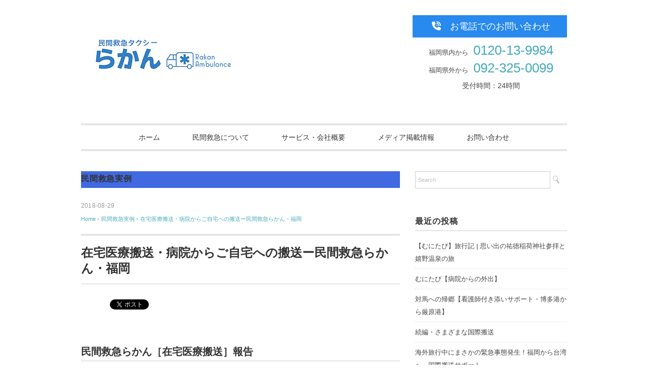

--- FILE ---
content_type: text/html; charset=UTF-8
request_url: https://rakan-itoshima.com/minkankyuukyuu_jiturei/minkan_kyukyu20180829
body_size: 78460
content:
<!DOCTYPE html>
<html lang="ja" prefix="og: http://ogp.me/ns#">
<head>
<meta charset="UTF-8" />


<!-- SEO by Squirrly SEO 12.4.14 - https://plugin.squirrly.co/ -->

<meta name="robots" content="index,follow">
<meta name="googlebot" content="index,follow,max-snippet:-1,max-image-preview:large,max-video-preview:-1">
<meta name="bingbot" content="index,follow,max-snippet:-1,max-image-preview:large,max-video-preview:-1">

<meta name="description" content="民間救急らかん［在宅医療搬送］報告 佐賀県唐津市・七山診療所の阿部先生よりお電話にてご依頼を頂きました。 依頼内容は自宅で看取りを希望されている患者様がいます、とのことでした。" />
<link rel="canonical" href="https://rakan-itoshima.com/minkankyuukyuu_jiturei/minkan_kyukyu20180829" />
<link rel="alternate" type="application/rss+xml" href="https://rakan-itoshima.com/sitemap.xml" />

<meta property="og:url" content="https://rakan-itoshima.com/minkankyuukyuu_jiturei/minkan_kyukyu20180829" />
<meta property="og:title" content="" />
<meta property="og:description" content="民間救急らかん［在宅医療搬送］報告 佐賀県唐津市・七山診療所の阿部先生よりお電話にてご依頼を頂きました。 依頼内容は自宅で看取りを希望されている患者様がいます、とのことでした。" />
<meta property="og:type" content="article" />
<meta property="og:image" content="https://rakan-itoshima.com/wp-content/uploads/2018/08/rakan01_R.jpg" />
<meta property="og:image:width" content="600" />
<meta property="og:image:height" content="450" />
<meta property="og:image:type" content="image/jpeg" />
<meta property="og:site_name" content="民間救急らかん - 転院搬送案内サイト" />
<meta property="og:locale" content="ja_JP" />
<meta property="og:publish_date" content="2018-08-29T20:24:21+00:00" />
<meta property="article:published_time" content="2018-08-29T20:24:21+00:00" />
<meta property="article:modified_time" content="2018-10-03T14:29:20+00:00" />
<meta property="article:section" content="民間救急実例" />
<meta property="article:author" content="tokuhisa" />

<meta property="twitter:url" content="https://rakan-itoshima.com/minkankyuukyuu_jiturei/minkan_kyukyu20180829" />
<meta property="twitter:title" content="" />
<meta property="twitter:description" content="民間救急らかん［在宅医療搬送］報告 佐賀県唐津市・七山診療所の阿部先生よりお電話にてご依頼を頂きました。 依頼内容は自宅で看取りを希望されている患者様がいます、とのことでした。" />
<meta property="twitter:image" content="https://rakan-itoshima.com/wp-content/uploads/2018/08/rakan01_R.jpg" />
<meta property="twitter:domain" content="民間救急らかん - 転院搬送案内サイト" />
<meta property="twitter:card" content="summary_large_image" />
<meta property="twitter:creator" content="@twitter" />
<meta property="twitter:site" content="@twitter" />
<script async src='https://www.googletagmanager.com/gtag/js?id=G-EEBWSMQ8TQ'></script><script>window.dataLayer = window.dataLayer || [];function gtag(){dataLayer.push(arguments);}gtag('js', new Date());gtag('config', 'G-EEBWSMQ8TQ');</script>
<script type="application/ld+json">{"@context":"https://schema.org","@graph":[{"@type":"NewsArticle","@id":"https://rakan-itoshima.com/minkankyuukyuu_jiturei/minkan_kyukyu20180829#newsarticle","url":"https://rakan-itoshima.com/minkankyuukyuu_jiturei/minkan_kyukyu20180829","headline":"\u5728\u5b85\u533b? ","mainEntityOfPage":{"@type":"WebPage","url":"https://rakan-itoshima.com/minkankyuukyuu_jiturei/minkan_kyukyu20180829"},"datePublished":"2018-08-29T20:24:21+00:00","dateModified":"2018-10-03T14:29:20+00:00","image":{"@type":"ImageObject","url":"https://rakan-itoshima.com/wp-content/uploads/2018/08/rakan01_R.jpg","height":450,"width":600},"author":{"@type":"Person","@id":"https://rakan-itoshima.com/author/tokuhisa#person","url":"https://rakan-itoshima.com/author/tokuhisa","name":"tokuhisa"},"publisher":{"@type":"Organization","@id":"https://rakan-itoshima.com/minkankyuukyuu_jiturei/minkan_kyukyu20180829#Organization","url":"https://rakan-itoshima.com/minkankyuukyuu_jiturei/minkan_kyukyu20180829","name":"\u6c11\u9593\u6551\u6025\u3089\u304b\u3093 - \u8ee2\u9662\u642c\u9001\u6848\u5185\u30b5\u30a4\u30c8","sameAs":["https://twitter.com/twitter"]}},{"@type":"BreadcrumbList","@id":"https://rakan-itoshima.com/minkankyuukyuu_jiturei/minkan_kyukyu20180829#breadcrumblist","itemListElement":[[{"@type":"ListItem","position":1,"item":{"@id":"https://rakan-itoshima.com","name":"\u6c11\u9593\u6551\u6025\u3089\u304b\u3093 - \u8ee2\u9662\u642c\u9001\u6848\u5185\u30b5\u30a4\u30c8  | \u798f\u5ca1\uff5e\u9577\u8ddd\u96e2\u8ee2\u9662\u642c\u9001\u307e\u3067\u3002\u4ecb\u8b77\u30fb\u4ecb\u52a9\u30b5\u30fc\u30d3\u30b9\u5bfe\u5fdc"}},{"@type":"ListItem","position":2,"item":{"@id":"https://rakan-itoshima.com/category/minkankyuukyuu_jiturei","name":"\u6c11\u9593\u6551\u6025\u5b9f\u4f8b"}},{"@type":"ListItem","position":3,"item":{"@id":"https://rakan-itoshima.com/minkankyuukyuu_jiturei/minkan_kyukyu20180829","name":"\u5728\u5b85\u533b? "}}]]}]}</script>
<!-- /SEO by Squirrly SEO - WordPress SEO Plugin -->




<meta name="viewport" content="width=device-width, initial-scale=1.0">
<link rel="stylesheet" href="https://rakan-itoshima.com/wp-content/themes/slauson/responsive.css" type="text/css" media="screen, print" />
<link rel="stylesheet" href="https://rakan-itoshima.com/wp-content/themes/slauson/style.css" type="text/css" media="screen, print" />
<link rel="alternate" type="application/atom+xml" title="民間救急らかん &#8211; 転院搬送案内サイト Atom Feed" href="https://rakan-itoshima.com/feed/atom" />
<link rel="alternate" type="application/rss+xml" title="民間救急らかん &#8211; 転院搬送案内サイト RSS Feed" href="https://rakan-itoshima.com/feed" />
<!--[if lt IE 9]>
<script src="https://rakan-itoshima.com/wp-content/themes/slauson/jquery/html5.js" type="text/javascript"></script>
<![endif]-->
<title>在宅医療搬送・病院からご自宅への搬送ー民間救急らかん・福岡 &#8211; 民間救急らかん &#8211; 転院搬送案内サイト</title>
<link rel='dns-prefetch' href='//ajax.googleapis.com' />
<link rel='dns-prefetch' href='//use.fontawesome.com' />
<link rel='dns-prefetch' href='//s.w.org' />
<link rel="alternate" type="application/rss+xml" title="民間救急らかん - 転院搬送案内サイト &raquo; フィード" href="https://rakan-itoshima.com/feed" />
<link rel="alternate" type="application/rss+xml" title="民間救急らかん - 転院搬送案内サイト &raquo; コメントフィード" href="https://rakan-itoshima.com/comments/feed" />
		<!-- This site uses the Google Analytics by MonsterInsights plugin v9.3.0 - Using Analytics tracking - https://www.monsterinsights.com/ -->
							<script src="//www.googletagmanager.com/gtag/js?id=G-S2J7FHS17G"  data-cfasync="false" data-wpfc-render="false" type="text/javascript" async></script>
			<script data-cfasync="false" data-wpfc-render="false" type="text/javascript">
				var mi_version = '9.3.0';
				var mi_track_user = true;
				var mi_no_track_reason = '';
								var MonsterInsightsDefaultLocations = {"page_location":"https:\/\/rakan-itoshima.com\/minkankyuukyuu_jiturei\/minkan_kyukyu20180829\/"};
				if ( typeof MonsterInsightsPrivacyGuardFilter === 'function' ) {
					var MonsterInsightsLocations = (typeof MonsterInsightsExcludeQuery === 'object') ? MonsterInsightsPrivacyGuardFilter( MonsterInsightsExcludeQuery ) : MonsterInsightsPrivacyGuardFilter( MonsterInsightsDefaultLocations );
				} else {
					var MonsterInsightsLocations = (typeof MonsterInsightsExcludeQuery === 'object') ? MonsterInsightsExcludeQuery : MonsterInsightsDefaultLocations;
				}

								var disableStrs = [
										'ga-disable-G-S2J7FHS17G',
									];

				/* Function to detect opted out users */
				function __gtagTrackerIsOptedOut() {
					for (var index = 0; index < disableStrs.length; index++) {
						if (document.cookie.indexOf(disableStrs[index] + '=true') > -1) {
							return true;
						}
					}

					return false;
				}

				/* Disable tracking if the opt-out cookie exists. */
				if (__gtagTrackerIsOptedOut()) {
					for (var index = 0; index < disableStrs.length; index++) {
						window[disableStrs[index]] = true;
					}
				}

				/* Opt-out function */
				function __gtagTrackerOptout() {
					for (var index = 0; index < disableStrs.length; index++) {
						document.cookie = disableStrs[index] + '=true; expires=Thu, 31 Dec 2099 23:59:59 UTC; path=/';
						window[disableStrs[index]] = true;
					}
				}

				if ('undefined' === typeof gaOptout) {
					function gaOptout() {
						__gtagTrackerOptout();
					}
				}
								window.dataLayer = window.dataLayer || [];

				window.MonsterInsightsDualTracker = {
					helpers: {},
					trackers: {},
				};
				if (mi_track_user) {
					function __gtagDataLayer() {
						dataLayer.push(arguments);
					}

					function __gtagTracker(type, name, parameters) {
						if (!parameters) {
							parameters = {};
						}

						if (parameters.send_to) {
							__gtagDataLayer.apply(null, arguments);
							return;
						}

						if (type === 'event') {
														parameters.send_to = monsterinsights_frontend.v4_id;
							var hookName = name;
							if (typeof parameters['event_category'] !== 'undefined') {
								hookName = parameters['event_category'] + ':' + name;
							}

							if (typeof MonsterInsightsDualTracker.trackers[hookName] !== 'undefined') {
								MonsterInsightsDualTracker.trackers[hookName](parameters);
							} else {
								__gtagDataLayer('event', name, parameters);
							}
							
						} else {
							__gtagDataLayer.apply(null, arguments);
						}
					}

					__gtagTracker('js', new Date());
					__gtagTracker('set', {
						'developer_id.dZGIzZG': true,
											});
					if ( MonsterInsightsLocations.page_location ) {
						__gtagTracker('set', MonsterInsightsLocations);
					}
										__gtagTracker('config', 'G-S2J7FHS17G', {"forceSSL":"true","link_attribution":"true"} );
															window.gtag = __gtagTracker;										(function () {
						/* https://developers.google.com/analytics/devguides/collection/analyticsjs/ */
						/* ga and __gaTracker compatibility shim. */
						var noopfn = function () {
							return null;
						};
						var newtracker = function () {
							return new Tracker();
						};
						var Tracker = function () {
							return null;
						};
						var p = Tracker.prototype;
						p.get = noopfn;
						p.set = noopfn;
						p.send = function () {
							var args = Array.prototype.slice.call(arguments);
							args.unshift('send');
							__gaTracker.apply(null, args);
						};
						var __gaTracker = function () {
							var len = arguments.length;
							if (len === 0) {
								return;
							}
							var f = arguments[len - 1];
							if (typeof f !== 'object' || f === null || typeof f.hitCallback !== 'function') {
								if ('send' === arguments[0]) {
									var hitConverted, hitObject = false, action;
									if ('event' === arguments[1]) {
										if ('undefined' !== typeof arguments[3]) {
											hitObject = {
												'eventAction': arguments[3],
												'eventCategory': arguments[2],
												'eventLabel': arguments[4],
												'value': arguments[5] ? arguments[5] : 1,
											}
										}
									}
									if ('pageview' === arguments[1]) {
										if ('undefined' !== typeof arguments[2]) {
											hitObject = {
												'eventAction': 'page_view',
												'page_path': arguments[2],
											}
										}
									}
									if (typeof arguments[2] === 'object') {
										hitObject = arguments[2];
									}
									if (typeof arguments[5] === 'object') {
										Object.assign(hitObject, arguments[5]);
									}
									if ('undefined' !== typeof arguments[1].hitType) {
										hitObject = arguments[1];
										if ('pageview' === hitObject.hitType) {
											hitObject.eventAction = 'page_view';
										}
									}
									if (hitObject) {
										action = 'timing' === arguments[1].hitType ? 'timing_complete' : hitObject.eventAction;
										hitConverted = mapArgs(hitObject);
										__gtagTracker('event', action, hitConverted);
									}
								}
								return;
							}

							function mapArgs(args) {
								var arg, hit = {};
								var gaMap = {
									'eventCategory': 'event_category',
									'eventAction': 'event_action',
									'eventLabel': 'event_label',
									'eventValue': 'event_value',
									'nonInteraction': 'non_interaction',
									'timingCategory': 'event_category',
									'timingVar': 'name',
									'timingValue': 'value',
									'timingLabel': 'event_label',
									'page': 'page_path',
									'location': 'page_location',
									'title': 'page_title',
									'referrer' : 'page_referrer',
								};
								for (arg in args) {
																		if (!(!args.hasOwnProperty(arg) || !gaMap.hasOwnProperty(arg))) {
										hit[gaMap[arg]] = args[arg];
									} else {
										hit[arg] = args[arg];
									}
								}
								return hit;
							}

							try {
								f.hitCallback();
							} catch (ex) {
							}
						};
						__gaTracker.create = newtracker;
						__gaTracker.getByName = newtracker;
						__gaTracker.getAll = function () {
							return [];
						};
						__gaTracker.remove = noopfn;
						__gaTracker.loaded = true;
						window['__gaTracker'] = __gaTracker;
					})();
									} else {
										console.log("");
					(function () {
						function __gtagTracker() {
							return null;
						}

						window['__gtagTracker'] = __gtagTracker;
						window['gtag'] = __gtagTracker;
					})();
									}
			</script>
				<!-- / Google Analytics by MonsterInsights -->
		<script type="text/javascript">
window._wpemojiSettings = {"baseUrl":"https:\/\/s.w.org\/images\/core\/emoji\/14.0.0\/72x72\/","ext":".png","svgUrl":"https:\/\/s.w.org\/images\/core\/emoji\/14.0.0\/svg\/","svgExt":".svg","source":{"concatemoji":"https:\/\/rakan-itoshima.com\/wp-includes\/js\/wp-emoji-release.min.js?ver=9252a4cda5ff21d836c43989e301d9f2"}};
/*! This file is auto-generated */
!function(e,a,t){var n,r,o,i=a.createElement("canvas"),p=i.getContext&&i.getContext("2d");function s(e,t){var a=String.fromCharCode,e=(p.clearRect(0,0,i.width,i.height),p.fillText(a.apply(this,e),0,0),i.toDataURL());return p.clearRect(0,0,i.width,i.height),p.fillText(a.apply(this,t),0,0),e===i.toDataURL()}function c(e){var t=a.createElement("script");t.src=e,t.defer=t.type="text/javascript",a.getElementsByTagName("head")[0].appendChild(t)}for(o=Array("flag","emoji"),t.supports={everything:!0,everythingExceptFlag:!0},r=0;r<o.length;r++)t.supports[o[r]]=function(e){if(!p||!p.fillText)return!1;switch(p.textBaseline="top",p.font="600 32px Arial",e){case"flag":return s([127987,65039,8205,9895,65039],[127987,65039,8203,9895,65039])?!1:!s([55356,56826,55356,56819],[55356,56826,8203,55356,56819])&&!s([55356,57332,56128,56423,56128,56418,56128,56421,56128,56430,56128,56423,56128,56447],[55356,57332,8203,56128,56423,8203,56128,56418,8203,56128,56421,8203,56128,56430,8203,56128,56423,8203,56128,56447]);case"emoji":return!s([129777,127995,8205,129778,127999],[129777,127995,8203,129778,127999])}return!1}(o[r]),t.supports.everything=t.supports.everything&&t.supports[o[r]],"flag"!==o[r]&&(t.supports.everythingExceptFlag=t.supports.everythingExceptFlag&&t.supports[o[r]]);t.supports.everythingExceptFlag=t.supports.everythingExceptFlag&&!t.supports.flag,t.DOMReady=!1,t.readyCallback=function(){t.DOMReady=!0},t.supports.everything||(n=function(){t.readyCallback()},a.addEventListener?(a.addEventListener("DOMContentLoaded",n,!1),e.addEventListener("load",n,!1)):(e.attachEvent("onload",n),a.attachEvent("onreadystatechange",function(){"complete"===a.readyState&&t.readyCallback()})),(e=t.source||{}).concatemoji?c(e.concatemoji):e.wpemoji&&e.twemoji&&(c(e.twemoji),c(e.wpemoji)))}(window,document,window._wpemojiSettings);
</script>
<style type="text/css">
img.wp-smiley,
img.emoji {
	display: inline !important;
	border: none !important;
	box-shadow: none !important;
	height: 1em !important;
	width: 1em !important;
	margin: 0 0.07em !important;
	vertical-align: -0.1em !important;
	background: none !important;
	padding: 0 !important;
}
</style>
	<link rel='stylesheet' id='aca33b9c04-css'  href='https://rakan-itoshima.com/wp-content/plugins/squirrly-seo/view/assets/css/frontend.min.css?ver=12.4.14' type='text/css' media='all' />
<link rel='stylesheet' id='wp-block-library-css'  href='https://rakan-itoshima.com/wp-includes/css/dist/block-library/style.min.css?ver=9252a4cda5ff21d836c43989e301d9f2' type='text/css' media='all' />
<style id='font-awesome-svg-styles-default-inline-css' type='text/css'>
.svg-inline--fa {
  display: inline-block;
  height: 1em;
  overflow: visible;
  vertical-align: -.125em;
}
</style>
<link rel='stylesheet' id='font-awesome-svg-styles-css'  href='https://rakan-itoshima.com/wp-content/uploads/font-awesome/v6.4.2/css/svg-with-js.css' type='text/css' media='all' />
<style id='global-styles-inline-css' type='text/css'>
body{--wp--preset--color--black: #000000;--wp--preset--color--cyan-bluish-gray: #abb8c3;--wp--preset--color--white: #ffffff;--wp--preset--color--pale-pink: #f78da7;--wp--preset--color--vivid-red: #cf2e2e;--wp--preset--color--luminous-vivid-orange: #ff6900;--wp--preset--color--luminous-vivid-amber: #fcb900;--wp--preset--color--light-green-cyan: #7bdcb5;--wp--preset--color--vivid-green-cyan: #00d084;--wp--preset--color--pale-cyan-blue: #8ed1fc;--wp--preset--color--vivid-cyan-blue: #0693e3;--wp--preset--color--vivid-purple: #9b51e0;--wp--preset--gradient--vivid-cyan-blue-to-vivid-purple: linear-gradient(135deg,rgba(6,147,227,1) 0%,rgb(155,81,224) 100%);--wp--preset--gradient--light-green-cyan-to-vivid-green-cyan: linear-gradient(135deg,rgb(122,220,180) 0%,rgb(0,208,130) 100%);--wp--preset--gradient--luminous-vivid-amber-to-luminous-vivid-orange: linear-gradient(135deg,rgba(252,185,0,1) 0%,rgba(255,105,0,1) 100%);--wp--preset--gradient--luminous-vivid-orange-to-vivid-red: linear-gradient(135deg,rgba(255,105,0,1) 0%,rgb(207,46,46) 100%);--wp--preset--gradient--very-light-gray-to-cyan-bluish-gray: linear-gradient(135deg,rgb(238,238,238) 0%,rgb(169,184,195) 100%);--wp--preset--gradient--cool-to-warm-spectrum: linear-gradient(135deg,rgb(74,234,220) 0%,rgb(151,120,209) 20%,rgb(207,42,186) 40%,rgb(238,44,130) 60%,rgb(251,105,98) 80%,rgb(254,248,76) 100%);--wp--preset--gradient--blush-light-purple: linear-gradient(135deg,rgb(255,206,236) 0%,rgb(152,150,240) 100%);--wp--preset--gradient--blush-bordeaux: linear-gradient(135deg,rgb(254,205,165) 0%,rgb(254,45,45) 50%,rgb(107,0,62) 100%);--wp--preset--gradient--luminous-dusk: linear-gradient(135deg,rgb(255,203,112) 0%,rgb(199,81,192) 50%,rgb(65,88,208) 100%);--wp--preset--gradient--pale-ocean: linear-gradient(135deg,rgb(255,245,203) 0%,rgb(182,227,212) 50%,rgb(51,167,181) 100%);--wp--preset--gradient--electric-grass: linear-gradient(135deg,rgb(202,248,128) 0%,rgb(113,206,126) 100%);--wp--preset--gradient--midnight: linear-gradient(135deg,rgb(2,3,129) 0%,rgb(40,116,252) 100%);--wp--preset--duotone--dark-grayscale: url('#wp-duotone-dark-grayscale');--wp--preset--duotone--grayscale: url('#wp-duotone-grayscale');--wp--preset--duotone--purple-yellow: url('#wp-duotone-purple-yellow');--wp--preset--duotone--blue-red: url('#wp-duotone-blue-red');--wp--preset--duotone--midnight: url('#wp-duotone-midnight');--wp--preset--duotone--magenta-yellow: url('#wp-duotone-magenta-yellow');--wp--preset--duotone--purple-green: url('#wp-duotone-purple-green');--wp--preset--duotone--blue-orange: url('#wp-duotone-blue-orange');--wp--preset--font-size--small: 13px;--wp--preset--font-size--medium: 20px;--wp--preset--font-size--large: 36px;--wp--preset--font-size--x-large: 42px;}.has-black-color{color: var(--wp--preset--color--black) !important;}.has-cyan-bluish-gray-color{color: var(--wp--preset--color--cyan-bluish-gray) !important;}.has-white-color{color: var(--wp--preset--color--white) !important;}.has-pale-pink-color{color: var(--wp--preset--color--pale-pink) !important;}.has-vivid-red-color{color: var(--wp--preset--color--vivid-red) !important;}.has-luminous-vivid-orange-color{color: var(--wp--preset--color--luminous-vivid-orange) !important;}.has-luminous-vivid-amber-color{color: var(--wp--preset--color--luminous-vivid-amber) !important;}.has-light-green-cyan-color{color: var(--wp--preset--color--light-green-cyan) !important;}.has-vivid-green-cyan-color{color: var(--wp--preset--color--vivid-green-cyan) !important;}.has-pale-cyan-blue-color{color: var(--wp--preset--color--pale-cyan-blue) !important;}.has-vivid-cyan-blue-color{color: var(--wp--preset--color--vivid-cyan-blue) !important;}.has-vivid-purple-color{color: var(--wp--preset--color--vivid-purple) !important;}.has-black-background-color{background-color: var(--wp--preset--color--black) !important;}.has-cyan-bluish-gray-background-color{background-color: var(--wp--preset--color--cyan-bluish-gray) !important;}.has-white-background-color{background-color: var(--wp--preset--color--white) !important;}.has-pale-pink-background-color{background-color: var(--wp--preset--color--pale-pink) !important;}.has-vivid-red-background-color{background-color: var(--wp--preset--color--vivid-red) !important;}.has-luminous-vivid-orange-background-color{background-color: var(--wp--preset--color--luminous-vivid-orange) !important;}.has-luminous-vivid-amber-background-color{background-color: var(--wp--preset--color--luminous-vivid-amber) !important;}.has-light-green-cyan-background-color{background-color: var(--wp--preset--color--light-green-cyan) !important;}.has-vivid-green-cyan-background-color{background-color: var(--wp--preset--color--vivid-green-cyan) !important;}.has-pale-cyan-blue-background-color{background-color: var(--wp--preset--color--pale-cyan-blue) !important;}.has-vivid-cyan-blue-background-color{background-color: var(--wp--preset--color--vivid-cyan-blue) !important;}.has-vivid-purple-background-color{background-color: var(--wp--preset--color--vivid-purple) !important;}.has-black-border-color{border-color: var(--wp--preset--color--black) !important;}.has-cyan-bluish-gray-border-color{border-color: var(--wp--preset--color--cyan-bluish-gray) !important;}.has-white-border-color{border-color: var(--wp--preset--color--white) !important;}.has-pale-pink-border-color{border-color: var(--wp--preset--color--pale-pink) !important;}.has-vivid-red-border-color{border-color: var(--wp--preset--color--vivid-red) !important;}.has-luminous-vivid-orange-border-color{border-color: var(--wp--preset--color--luminous-vivid-orange) !important;}.has-luminous-vivid-amber-border-color{border-color: var(--wp--preset--color--luminous-vivid-amber) !important;}.has-light-green-cyan-border-color{border-color: var(--wp--preset--color--light-green-cyan) !important;}.has-vivid-green-cyan-border-color{border-color: var(--wp--preset--color--vivid-green-cyan) !important;}.has-pale-cyan-blue-border-color{border-color: var(--wp--preset--color--pale-cyan-blue) !important;}.has-vivid-cyan-blue-border-color{border-color: var(--wp--preset--color--vivid-cyan-blue) !important;}.has-vivid-purple-border-color{border-color: var(--wp--preset--color--vivid-purple) !important;}.has-vivid-cyan-blue-to-vivid-purple-gradient-background{background: var(--wp--preset--gradient--vivid-cyan-blue-to-vivid-purple) !important;}.has-light-green-cyan-to-vivid-green-cyan-gradient-background{background: var(--wp--preset--gradient--light-green-cyan-to-vivid-green-cyan) !important;}.has-luminous-vivid-amber-to-luminous-vivid-orange-gradient-background{background: var(--wp--preset--gradient--luminous-vivid-amber-to-luminous-vivid-orange) !important;}.has-luminous-vivid-orange-to-vivid-red-gradient-background{background: var(--wp--preset--gradient--luminous-vivid-orange-to-vivid-red) !important;}.has-very-light-gray-to-cyan-bluish-gray-gradient-background{background: var(--wp--preset--gradient--very-light-gray-to-cyan-bluish-gray) !important;}.has-cool-to-warm-spectrum-gradient-background{background: var(--wp--preset--gradient--cool-to-warm-spectrum) !important;}.has-blush-light-purple-gradient-background{background: var(--wp--preset--gradient--blush-light-purple) !important;}.has-blush-bordeaux-gradient-background{background: var(--wp--preset--gradient--blush-bordeaux) !important;}.has-luminous-dusk-gradient-background{background: var(--wp--preset--gradient--luminous-dusk) !important;}.has-pale-ocean-gradient-background{background: var(--wp--preset--gradient--pale-ocean) !important;}.has-electric-grass-gradient-background{background: var(--wp--preset--gradient--electric-grass) !important;}.has-midnight-gradient-background{background: var(--wp--preset--gradient--midnight) !important;}.has-small-font-size{font-size: var(--wp--preset--font-size--small) !important;}.has-medium-font-size{font-size: var(--wp--preset--font-size--medium) !important;}.has-large-font-size{font-size: var(--wp--preset--font-size--large) !important;}.has-x-large-font-size{font-size: var(--wp--preset--font-size--x-large) !important;}
</style>
<link rel='stylesheet' id='contact-form-7-css'  href='https://rakan-itoshima.com/wp-content/plugins/contact-form-7/includes/css/styles.css?ver=5.7.7' type='text/css' media='all' />
<link rel='stylesheet' id='toc-screen-css'  href='https://rakan-itoshima.com/wp-content/plugins/table-of-contents-plus/screen.min.css?ver=2411.1' type='text/css' media='all' />
<link rel='stylesheet' id='swiper-css'  href='https://rakan-itoshima.com/wp-content/themes/slauson/swiper/swiper-bundle.min.css?ver=9252a4cda5ff21d836c43989e301d9f2' type='text/css' media='all' />
<link rel='stylesheet' id='main-css-css'  href='https://rakan-itoshima.com/wp-content/themes/slauson/style.css?ver=1733206482' type='text/css' media='all' />
<link rel='stylesheet' id='font-awesome-official-css'  href='https://use.fontawesome.com/releases/v6.4.2/css/all.css' type='text/css' media='all' integrity="sha384-blOohCVdhjmtROpu8+CfTnUWham9nkX7P7OZQMst+RUnhtoY/9qemFAkIKOYxDI3" crossorigin="anonymous" />
<link rel='stylesheet' id='fancybox-css'  href='https://rakan-itoshima.com/wp-content/plugins/easy-fancybox/fancybox/1.3.28/jquery.fancybox.min.css?ver=9252a4cda5ff21d836c43989e301d9f2' type='text/css' media='screen' />
<style id='fancybox-inline-css' type='text/css'>
#fancybox-content{border-color:#ffffff;}#fancybox-title,#fancybox-title-float-main{color:#fff}.fancybox-hidden{display:none}#fancybox-content .fancybox-hidden,#fancybox-tmp .fancybox-hidden{display:revert}
</style>
<link rel='stylesheet' id='font-awesome-official-v4shim-css'  href='https://use.fontawesome.com/releases/v6.4.2/css/v4-shims.css' type='text/css' media='all' integrity="sha384-IqMDcR2qh8kGcGdRrxwop5R2GiUY5h8aDR/LhYxPYiXh3sAAGGDkFvFqWgFvTsTd" crossorigin="anonymous" />
<script type='text/javascript' src='https://ajax.googleapis.com/ajax/libs/jquery/1.7.1/jquery.min.js?ver=1.7.1' id='jquery-js'></script>
<script type='text/javascript' src='https://rakan-itoshima.com/wp-content/plugins/google-analytics-for-wordpress/assets/js/frontend-gtag.min.js?ver=9.3.0' id='monsterinsights-frontend-script-js'></script>
<script data-cfasync="false" data-wpfc-render="false" type="text/javascript" id='monsterinsights-frontend-script-js-extra'>/* <![CDATA[ */
var monsterinsights_frontend = {"js_events_tracking":"true","download_extensions":"doc,pdf,ppt,zip,xls,docx,pptx,xlsx","inbound_paths":"[{\"path\":\"\\\/go\\\/\",\"label\":\"affiliate\"},{\"path\":\"\\\/recommend\\\/\",\"label\":\"affiliate\"}]","home_url":"https:\/\/rakan-itoshima.com","hash_tracking":"false","v4_id":"G-S2J7FHS17G"};/* ]]> */
</script>
<link rel="https://api.w.org/" href="https://rakan-itoshima.com/wp-json/" /><link rel="alternate" type="application/json" href="https://rakan-itoshima.com/wp-json/wp/v2/posts/1493" /><link rel='shortlink' href='https://rakan-itoshima.com/?p=1493' />
<link rel="alternate" type="application/json+oembed" href="https://rakan-itoshima.com/wp-json/oembed/1.0/embed?url=https%3A%2F%2Frakan-itoshima.com%2Fminkankyuukyuu_jiturei%2Fminkan_kyukyu20180829" />
<link rel="alternate" type="text/xml+oembed" href="https://rakan-itoshima.com/wp-json/oembed/1.0/embed?url=https%3A%2F%2Frakan-itoshima.com%2Fminkankyuukyuu_jiturei%2Fminkan_kyukyu20180829&#038;format=xml" />
<script>(function(w,d,s,l,i){w[l]=w[l]||[];w[l].push({'gtm.start':
new Date().getTime(),event:'gtm.js'});var f=d.getElementsByTagName(s)[0],
j=d.createElement(s),dl=l!='dataLayer'?'&l='+l:'';j.async=true;j.src=
'https://www.googletagmanager.com/gtm.js?id='+i+dl;f.parentNode.insertBefore(j,f);
})(window,document,'script','dataLayer','GTM-MZR83HH');</script><style type="text/css">.recentcomments a{display:inline !important;padding:0 !important;margin:0 !important;}</style>
<!-- BEGIN: WP Social Bookmarking Light HEAD --><script>
    (function (d, s, id) {
        var js, fjs = d.getElementsByTagName(s)[0];
        if (d.getElementById(id)) return;
        js = d.createElement(s);
        js.id = id;
        js.src = "//connect.facebook.net/ja_JP/sdk.js#xfbml=1&version=v2.7";
        fjs.parentNode.insertBefore(js, fjs);
    }(document, 'script', 'facebook-jssdk'));
</script>
<style type="text/css">.wp_social_bookmarking_light{
    border: 0 !important;
    padding: 10px 0 20px 0 !important;
    margin: 0 !important;
}
.wp_social_bookmarking_light div{
    float: left !important;
    border: 0 !important;
    padding: 0 !important;
    margin: 0 5px 0px 0 !important;
    min-height: 30px !important;
    line-height: 18px !important;
    text-indent: 0 !important;
}
.wp_social_bookmarking_light img{
    border: 0 !important;
    padding: 0;
    margin: 0;
    vertical-align: top !important;
}
.wp_social_bookmarking_light_clear{
    clear: both !important;
}
#fb-root{
    display: none;
}
.wsbl_facebook_like iframe{
    max-width: none !important;
}
.wsbl_pinterest a{
    border: 0px !important;
}
</style>
<!-- END: WP Social Bookmarking Light HEAD -->
<link rel="icon" href="https://rakan-itoshima.com/wp-content/uploads/2017/11/cropped-rakan-newlogo.ai_-32x32.jpg" sizes="32x32" />
<link rel="icon" href="https://rakan-itoshima.com/wp-content/uploads/2017/11/cropped-rakan-newlogo.ai_-192x192.jpg" sizes="192x192" />
<link rel="apple-touch-icon" href="https://rakan-itoshima.com/wp-content/uploads/2017/11/cropped-rakan-newlogo.ai_-180x180.jpg" />
<meta name="msapplication-TileImage" content="https://rakan-itoshima.com/wp-content/uploads/2017/11/cropped-rakan-newlogo.ai_-270x270.jpg" />
		<style type="text/css" id="wp-custom-css">
			.topbox #block-2 figure {
  border: 1px solid cadetblue;
	max-width: 960px;
}
.topbox  #block-2 {
  padding: 50px 0 40px;
  border-image-source: linear-gradient(#dcdcdc,#dcdcdc);
  border-image-slice: 0 fill;
  border-image-outset: 0 100vw 0 100vw;
}
.voice-txt {
  color: #4d4d4d;
  font-weight: bold;
}
#text-2 {
  margin-bottom: 20px;
}
.notice-red {
  color: #ff7e4f;
  font-size: 1.2rem;
  margin-bottom: 0.5em;
}
.date .item.voice {
  display: none;
}
ul.company-info {
	padding: 1em 1em 1em 2.5em;
  border: solid 2px #e8e8e8;
  border-radius: 3px;
  margin: 0 0 1.5em;
	list-style-type: disc;
	overflow: hidden;
}
ul.company-info li {
	padding: 5px 0;
}
.none-listtype {
  list-style-type: none;
}
.none-listtype.align-right {
  text-align: right;
	padding-top: 15px;
}
.media-article {
  padding: 2em 1.5em 2.5em;
  position: relative;
}

.media-article::before {
  position: absolute;
  left: 0;
  content: '';
  width: 100%;
  height: 6px;
  box-sizing: border-box;
  bottom: 0;
  border-top: 1px dotted #4169e1;
  border-bottom: 2px solid #5D92BE;
}
.media-article p {
  padding: 0;
}
.media-article-title {
  font-size: 1.4rem;
  font-weight: bold;
}
.media-date {
  padding: 0;
}
		</style>
		<script type="text/javascript">
$(document).ready(function(){
   $(document).ready(
      function(){
      $(".single a img").hover(function(){
      $(this).fadeTo(200, 0.8);
      },function(){
      $(this).fadeTo(300, 1.0);
      });
   });
   $(".menu-toggle").toggle(
      function(){
      $(this).attr('src', 'https://rakan-itoshima.com/wp-content/themes/slauson/images/toggle-off.png');
      $("#nav").slideToggle();
      return false;
      },
      function(){
      $(this).attr('src', 'https://rakan-itoshima.com/wp-content/themes/slauson/images/toggle-on.gif');
      $("#nav").slideToggle();
      return false;
      }
   );
});
</script>
</head>

<body class="post-template-default single single-post postid-1493 single-format-standard">
<svg xmlns="http://www.w3.org/2000/svg" viewBox="0 0 0 0" width="0" height="0" focusable="false" role="none" style="visibility: hidden; position: absolute; left: -9999px; overflow: hidden;" ><defs><filter id="wp-duotone-dark-grayscale"><feColorMatrix color-interpolation-filters="sRGB" type="matrix" values=" .299 .587 .114 0 0 .299 .587 .114 0 0 .299 .587 .114 0 0 .299 .587 .114 0 0 " /><feComponentTransfer color-interpolation-filters="sRGB" ><feFuncR type="table" tableValues="0 0.49803921568627" /><feFuncG type="table" tableValues="0 0.49803921568627" /><feFuncB type="table" tableValues="0 0.49803921568627" /><feFuncA type="table" tableValues="1 1" /></feComponentTransfer><feComposite in2="SourceGraphic" operator="in" /></filter></defs></svg><svg xmlns="http://www.w3.org/2000/svg" viewBox="0 0 0 0" width="0" height="0" focusable="false" role="none" style="visibility: hidden; position: absolute; left: -9999px; overflow: hidden;" ><defs><filter id="wp-duotone-grayscale"><feColorMatrix color-interpolation-filters="sRGB" type="matrix" values=" .299 .587 .114 0 0 .299 .587 .114 0 0 .299 .587 .114 0 0 .299 .587 .114 0 0 " /><feComponentTransfer color-interpolation-filters="sRGB" ><feFuncR type="table" tableValues="0 1" /><feFuncG type="table" tableValues="0 1" /><feFuncB type="table" tableValues="0 1" /><feFuncA type="table" tableValues="1 1" /></feComponentTransfer><feComposite in2="SourceGraphic" operator="in" /></filter></defs></svg><svg xmlns="http://www.w3.org/2000/svg" viewBox="0 0 0 0" width="0" height="0" focusable="false" role="none" style="visibility: hidden; position: absolute; left: -9999px; overflow: hidden;" ><defs><filter id="wp-duotone-purple-yellow"><feColorMatrix color-interpolation-filters="sRGB" type="matrix" values=" .299 .587 .114 0 0 .299 .587 .114 0 0 .299 .587 .114 0 0 .299 .587 .114 0 0 " /><feComponentTransfer color-interpolation-filters="sRGB" ><feFuncR type="table" tableValues="0.54901960784314 0.98823529411765" /><feFuncG type="table" tableValues="0 1" /><feFuncB type="table" tableValues="0.71764705882353 0.25490196078431" /><feFuncA type="table" tableValues="1 1" /></feComponentTransfer><feComposite in2="SourceGraphic" operator="in" /></filter></defs></svg><svg xmlns="http://www.w3.org/2000/svg" viewBox="0 0 0 0" width="0" height="0" focusable="false" role="none" style="visibility: hidden; position: absolute; left: -9999px; overflow: hidden;" ><defs><filter id="wp-duotone-blue-red"><feColorMatrix color-interpolation-filters="sRGB" type="matrix" values=" .299 .587 .114 0 0 .299 .587 .114 0 0 .299 .587 .114 0 0 .299 .587 .114 0 0 " /><feComponentTransfer color-interpolation-filters="sRGB" ><feFuncR type="table" tableValues="0 1" /><feFuncG type="table" tableValues="0 0.27843137254902" /><feFuncB type="table" tableValues="0.5921568627451 0.27843137254902" /><feFuncA type="table" tableValues="1 1" /></feComponentTransfer><feComposite in2="SourceGraphic" operator="in" /></filter></defs></svg><svg xmlns="http://www.w3.org/2000/svg" viewBox="0 0 0 0" width="0" height="0" focusable="false" role="none" style="visibility: hidden; position: absolute; left: -9999px; overflow: hidden;" ><defs><filter id="wp-duotone-midnight"><feColorMatrix color-interpolation-filters="sRGB" type="matrix" values=" .299 .587 .114 0 0 .299 .587 .114 0 0 .299 .587 .114 0 0 .299 .587 .114 0 0 " /><feComponentTransfer color-interpolation-filters="sRGB" ><feFuncR type="table" tableValues="0 0" /><feFuncG type="table" tableValues="0 0.64705882352941" /><feFuncB type="table" tableValues="0 1" /><feFuncA type="table" tableValues="1 1" /></feComponentTransfer><feComposite in2="SourceGraphic" operator="in" /></filter></defs></svg><svg xmlns="http://www.w3.org/2000/svg" viewBox="0 0 0 0" width="0" height="0" focusable="false" role="none" style="visibility: hidden; position: absolute; left: -9999px; overflow: hidden;" ><defs><filter id="wp-duotone-magenta-yellow"><feColorMatrix color-interpolation-filters="sRGB" type="matrix" values=" .299 .587 .114 0 0 .299 .587 .114 0 0 .299 .587 .114 0 0 .299 .587 .114 0 0 " /><feComponentTransfer color-interpolation-filters="sRGB" ><feFuncR type="table" tableValues="0.78039215686275 1" /><feFuncG type="table" tableValues="0 0.94901960784314" /><feFuncB type="table" tableValues="0.35294117647059 0.47058823529412" /><feFuncA type="table" tableValues="1 1" /></feComponentTransfer><feComposite in2="SourceGraphic" operator="in" /></filter></defs></svg><svg xmlns="http://www.w3.org/2000/svg" viewBox="0 0 0 0" width="0" height="0" focusable="false" role="none" style="visibility: hidden; position: absolute; left: -9999px; overflow: hidden;" ><defs><filter id="wp-duotone-purple-green"><feColorMatrix color-interpolation-filters="sRGB" type="matrix" values=" .299 .587 .114 0 0 .299 .587 .114 0 0 .299 .587 .114 0 0 .299 .587 .114 0 0 " /><feComponentTransfer color-interpolation-filters="sRGB" ><feFuncR type="table" tableValues="0.65098039215686 0.40392156862745" /><feFuncG type="table" tableValues="0 1" /><feFuncB type="table" tableValues="0.44705882352941 0.4" /><feFuncA type="table" tableValues="1 1" /></feComponentTransfer><feComposite in2="SourceGraphic" operator="in" /></filter></defs></svg><svg xmlns="http://www.w3.org/2000/svg" viewBox="0 0 0 0" width="0" height="0" focusable="false" role="none" style="visibility: hidden; position: absolute; left: -9999px; overflow: hidden;" ><defs><filter id="wp-duotone-blue-orange"><feColorMatrix color-interpolation-filters="sRGB" type="matrix" values=" .299 .587 .114 0 0 .299 .587 .114 0 0 .299 .587 .114 0 0 .299 .587 .114 0 0 " /><feComponentTransfer color-interpolation-filters="sRGB" ><feFuncR type="table" tableValues="0.098039215686275 1" /><feFuncG type="table" tableValues="0 0.66274509803922" /><feFuncB type="table" tableValues="0.84705882352941 0.41960784313725" /><feFuncA type="table" tableValues="1 1" /></feComponentTransfer><feComposite in2="SourceGraphic" operator="in" /></filter></defs></svg><noscript><iframe src="https://www.googletagmanager.com/ns.html?id=GTM-MZR83HH" height="0" width="0" style="display:none;visibility:hidden"></iframe></noscript><div class="toggle">
<a href="#"><img src="https://rakan-itoshima.com/wp-content/themes/slauson/images/toggle-on.gif" alt="toggle" class="menu-toggle" /></a>
</div>

<!-- ヘッダー -->
<header id="header">

<!-- ヘッダー中身 -->    
<div class="header-inner">

<!-- ロゴ -->
<div class="logo">
<a href="https://rakan-itoshima.com" title="民間救急らかん &#8211; 転院搬送案内サイト"><img src="https://rakan-itoshima.com/wp-content/uploads/2017/11/rakan_rogo02-2.jpg" alt="民間救急らかん &#8211; 転院搬送案内サイト" /></a>
</div>
<!-- / ロゴ -->
	
<!-- TEL -->
<div class="header-contact">
<p class="header-contact_ttl"><i class="fa-solid fa-phone-volume"></i>　お電話でのお問い合わせ</p>
<div class="header-contact_phone header-contact_phone01">福岡県内から<span><a href="tel:0120-13-9984">0120-13-9984</a></span></div>
<div class="header-contact_phone header-contact_phone02">福岡県外から<span><a href="tel:092-325-0099">092-325-0099</a></span></div>
<div class="header_business_hours">受付時間：24時間</div>
</div>
<!-- TEL -->

</div>    
<!-- / ヘッダー中身 -->    

</header>
<!-- / ヘッダー -->  
<div class="clear"></div>

<!-- トップナビゲーション -->
<nav id="nav" class="main-navigation" role="navigation">
<div class="menu-menu-1-container"><ul id="menu-menu-1" class="nav-menu"><li id="menu-item-108" class="menu-item menu-item-type-custom menu-item-object-custom menu-item-home menu-item-108"><a href="https://rakan-itoshima.com/">ホーム</a></li>
<li id="menu-item-802" class="menu-item menu-item-type-custom menu-item-object-custom menu-item-has-children menu-item-802"><a href="https://rakan-itoshima.com/information">民間救急について</a>
<ul class="sub-menu">
	<li id="menu-item-927" class="menu-item menu-item-type-post_type menu-item-object-page menu-item-927"><a href="https://rakan-itoshima.com/about_minkankyuukyuu">必要とされる民間救急らかんサービス</a></li>
	<li id="menu-item-928" class="menu-item menu-item-type-post_type menu-item-object-page menu-item-928"><a href="https://rakan-itoshima.com/about_kaigotaxi">民間救急らかん運営【介護タクシー＋介助】の安心感</a></li>
	<li id="menu-item-929" class="menu-item menu-item-type-post_type menu-item-object-page menu-item-929"><a href="https://rakan-itoshima.com/flow">民間救急らかんご利用方法</a></li>
	<li id="menu-item-930" class="menu-item menu-item-type-post_type menu-item-object-page menu-item-930"><a href="https://rakan-itoshima.com/hansou_jisseki">搬送実績一覧</a></li>
</ul>
</li>
<li id="menu-item-110" class="menu-item menu-item-type-post_type menu-item-object-page menu-item-110"><a href="https://rakan-itoshima.com/information">サービス・会社概要</a></li>
<li id="menu-item-3868" class="menu-item menu-item-type-post_type menu-item-object-page menu-item-3868"><a href="https://rakan-itoshima.com/media">メディア掲載情報</a></li>
<li id="menu-item-109" class="menu-item menu-item-type-post_type menu-item-object-page menu-item-109"><a href="https://rakan-itoshima.com/contact">お問い合わせ</a></li>
</ul></div></nav>

<!-- / トップナビゲーション -->
<div class="clear"></div>  
<!-- 全体warapper -->
<div class="wrapper">

<!-- メインwrap -->
<div id="main">

<!-- コンテンツブロック -->
<div class="row">

<!-- 本文エリア -->
<div class="twothird">

<!-- ページタイトル -->
<div class="pagetitle"><a href="https://rakan-itoshima.com/category/minkankyuukyuu_jiturei" rel="category tag">民間救急実例</a></div>
<!-- / ページタイトル -->

<!-- ポスト -->
<article id="post-1493" class="post-1493 post type-post status-publish format-standard has-post-thumbnail hentry category-minkankyuukyuu_jiturei tag-65 tag-10">

<!-- 投稿ループ -->



<div class="pagedate">2018-08-29</div>

<!-- パンくずリスト -->
<div class="breadcrumb">
<div itemscope itemtype="http://data-vocabulary.org/Breadcrumb">
<a href="https://rakan-itoshima.com" itemprop="url">
<span itemprop="title">Home</span> </a> &rsaquo;</div>
<div itemscope itemtype="http://data-vocabulary.org/Breadcrumb">
<a href="https://rakan-itoshima.com/category/minkankyuukyuu_jiturei" itemprop="url">
<span itemprop="title">民間救急実例</span></a> &rsaquo;</div>
<div itemscope itemtype="http://data-vocabulary.org/Breadcrumb">
<span itemprop="title"><a href="https://rakan-itoshima.com/minkankyuukyuu_jiturei/minkan_kyukyu20180829" itemprop="url">在宅医療搬送・病院からご自宅への搬送ー民間救急らかん・福岡</a></span></div>
</div>
<!-- / パンくずリスト -->

<h1 class="blog-title">在宅医療搬送・病院からご自宅への搬送ー民間救急らかん・福岡</h1>

<div class="single-contents">
<div class='wp_social_bookmarking_light'>        <div class="wsbl_hatena_button"><a href="//b.hatena.ne.jp/entry/https://rakan-itoshima.com/minkankyuukyuu_jiturei/minkan_kyukyu20180829" class="hatena-bookmark-button" data-hatena-bookmark-title="在宅医療搬送・病院からご自宅への搬送ー民間救急らかん・福岡" data-hatena-bookmark-layout="simple-balloon" title="このエントリーをはてなブックマークに追加"> <img src="//b.hatena.ne.jp/images/entry-button/button-only@2x.png" alt="このエントリーをはてなブックマークに追加" width="20" height="20" style="border: none;" /></a><script type="text/javascript" src="//b.hatena.ne.jp/js/bookmark_button.js" charset="utf-8" async="async"></script></div>        <div class="wsbl_facebook_like"><div id="fb-root"></div><fb:like href="https://rakan-itoshima.com/minkankyuukyuu_jiturei/minkan_kyukyu20180829" layout="button_count" action="like" width="100" share="true" show_faces="false" ></fb:like></div>        <div class="wsbl_twitter"><a href="https://twitter.com/share" class="twitter-share-button" data-url="https://rakan-itoshima.com/minkankyuukyuu_jiturei/minkan_kyukyu20180829" data-text="在宅医療搬送・病院からご自宅への搬送ー民間救急らかん・福岡" data-lang="ja">Tweet</a></div></div>
<br class='wp_social_bookmarking_light_clear' />
<h3>民間救急らかん［在宅医療搬送］報告</h3>
<p>佐賀県唐津市・七山診療所の阿部先生よりお電話にてご依頼を頂きました。</p>
<p>依頼内容は自宅で看取りを希望されている患者様がいます、とのことでした。</p>
<p>以前に阿部先生からご紹介を頂き、自宅から病院へ搬送した患者様でした。</p>
<p><img class="alignnone size-full wp-image-1496" src="https://rakan-itoshima.com/wp-content/uploads/2018/08/rakan01_R.jpg" alt="" width="600" height="450" srcset="https://rakan-itoshima.com/wp-content/uploads/2018/08/rakan01_R.jpg 600w, https://rakan-itoshima.com/wp-content/uploads/2018/08/rakan01_R-300x225.jpg 300w" sizes="(max-width: 600px) 100vw, 600px" /></p>
<h3>病院からご自宅までの搬送</h3>
<p>病室へお迎えに行った際、意識はほんのわずかでしたが、自宅へ帰る事は分かってらっしゃいました。</p>
<p><img loading="lazy" class="alignnone size-full wp-image-1497" src="https://rakan-itoshima.com/wp-content/uploads/2018/08/rakan02_R.jpg" alt="" width="600" height="450" srcset="https://rakan-itoshima.com/wp-content/uploads/2018/08/rakan02_R.jpg 600w, https://rakan-itoshima.com/wp-content/uploads/2018/08/rakan02_R-300x225.jpg 300w" sizes="(max-width: 600px) 100vw, 600px" /></p>
<p>阿部先生にも同乗を頂き医療処置を行いながら約30分搬送しました。</p>
<p>モニターで測るバイタルを確認しながらも、「今、○○を通ったよ」「○○を曲がるからね」と患者様に優しく声をかけて下さっていました。</p>
<h3>ご自宅で看取るということ</h3>
<p>ご自宅へ到着すると多くの医療スタッフの方も待機していました。</p>
<p>輸液ポンプや酸素もあり、皆様と協力しながら自宅のベットまで移乗しました。<br />
集まった家族様から「頑張ったね」とたくさん声を掛けられていました。<br />
家族の本来のあるべき姿があるように思えた搬送でした。</p>
<p><img loading="lazy" class="alignnone size-full wp-image-1498" src="https://rakan-itoshima.com/wp-content/uploads/2018/08/rakan03_R.jpg" alt="" width="600" height="449" srcset="https://rakan-itoshima.com/wp-content/uploads/2018/08/rakan03_R.jpg 600w, https://rakan-itoshima.com/wp-content/uploads/2018/08/rakan03_R-300x225.jpg 300w" sizes="(max-width: 600px) 100vw, 600px" /></p>
<p>患者様に寄り添う先生のお姿にも感動しました。</p>
<p><a href="https://rakan-itoshima.com/about_minkankyuukyuu" target="_blank" rel="noopener">■民間救急らかん【サービスご案内】はコチラ&gt;&gt;&gt;</a></p>
<p><a href="https://rakan-itoshima.com/about_kaigotaxi" target="_blank" rel="noopener">■民間救急らかん【介護タクシー＋介助サービスご案内】はコチラ&gt;&gt;&gt;</a></p>
<p><a href="https://rakan-itoshima.com/hansou_jisseki" target="_blank" rel="noopener">■民間救急らかん【活動報告一覧】はコチラ&gt;&gt;&gt;</a></p>
<hr />
<p><a href="https://rakan-itoshima.com/"><img loading="lazy" class="alignnone size-full wp-image-710" src="https://rakan-itoshima.com/wp-content/uploads/2017/11/rakan_rogo02-3.jpg" sizes="(max-width: 320px) 100vw, 320px" alt="" width="320" height="70" srcset="https://rakan-itoshima.com/wp-content/uploads/2017/11/rakan_rogo02-3.jpg 320w, https://rakan-itoshima.com/wp-content/uploads/2017/11/rakan_rogo02-3-300x66.jpg 300w" /></a></p>
<p><a href="https://rakan-itoshima.com/">■民間救急らかんTOPページへ&gt;&gt;&gt;</a></p>
<p>ご質問、ご相談などお気軽にお問合せください。<br />
様々な<strong>実績と経験をもとにご相談内容に合わせた、ご提案</strong>でお応えさせて頂きます。</p>
<p><a href="https://rakan-itoshima.com/contact" target="_blank" rel="noopener">■メールでのお問い合わせはコチラ&gt;&gt;&gt;</a></p>
<table>
<tbody>
<tr>
<td>    ■民間救急らかん</td>
<td><strong>TEL 0120－13－9984 </strong></td>
</tr>
</tbody>
</table>
<p>24時間対応</p>
</div>

<!-- 投稿が無い場合 -->
<!-- 投稿が無い場合 -->
<!-- / 投稿ループ -->


<!-- ウィジェットエリア（シングルページ記事下） -->
<div class="row">
<div class="singlebox">
</div>
</div>
<!-- / ウィジェットエリア（シングルページ記事下） -->

<!-- タグ -->
<div class="blog-foot">タグ: <a href="https://rakan-itoshima.com/tag/%e6%90%ac%e9%80%81" rel="tag">搬送</a>, <a href="https://rakan-itoshima.com/tag/%e6%b0%91%e9%96%93%e6%95%91%e6%80%a5%e3%82%89%e3%81%8b%e3%82%93" rel="tag">民間救急らかん</a></div>
<!-- / タグ -->

<!-- 関連記事 -->
<div class="similar-head">関連記事</div>
<div class="similar">
<ul>
    <li><table class="similar-text"><tr><th><a href="https://rakan-itoshima.com/minkankyuukyuu_jiturei/minkan_kyukyu20171001"><img width="420" height="280" src="https://rakan-itoshima.com/wp-content/uploads/2017/10/2017100006-420x280.jpg" class="attachment-420x280 size-420x280 wp-post-image" alt="" loading="lazy" srcset="https://rakan-itoshima.com/wp-content/uploads/2017/10/2017100006-420x280.jpg 420w, https://rakan-itoshima.com/wp-content/uploads/2017/10/2017100006-300x200.jpg 300w, https://rakan-itoshima.com/wp-content/uploads/2017/10/2017100006.jpg 600w" sizes="(max-width: 420px) 100vw, 420px" /></a></th>
<td><a href="https://rakan-itoshima.com/minkankyuukyuu_jiturei/minkan_kyukyu20171001" title="お母様の為に静岡から福岡へ長距離搬送－民間救急らかん・福岡"> お母様の為に静岡から福岡へ長距離搬送－民間救急らかん・福岡</a></td></tr></table></li>
<li><table class="similar-text"><tr><th><a href="https://rakan-itoshima.com/minkankyuukyuu_jiturei/fukuokashikaraaitikenntitashimadeshinnkannsennriyou-hannsou"><img width="420" height="280" src="https://rakan-itoshima.com/wp-content/uploads/2025/06/IMG_6699-420x280.jpg" class="attachment-420x280 size-420x280 wp-post-image" alt="" loading="lazy" /></a></th>
<td><a href="https://rakan-itoshima.com/minkankyuukyuu_jiturei/fukuokashikaraaitikenntitashimadeshinnkannsennriyou-hannsou" title="福岡市から愛知県知多市まで新幹線を利用した長距離搬送のご紹介"> 福岡市から愛知県知多市まで新幹線を利用した長距離搬送のご紹介</a></td></tr></table></li>
<li><table class="similar-text"><tr><th><a href="https://rakan-itoshima.com/minkankyuukyuu_jiturei/kazokudanran"><img width="420" height="280" src="https://rakan-itoshima.com/wp-content/uploads/2023/11/8bf448406949e10f9dedd18f58e843d8-420x280.jpg" class="attachment-420x280 size-420x280 wp-post-image" alt="" loading="lazy" /></a></th>
<td><a href="https://rakan-itoshima.com/minkankyuukyuu_jiturei/kazokudanran" title="家族団らんの為の一時帰宅｜緩和ケア病棟への転院の間に"> 家族団らんの為の一時帰宅｜緩和ケア病棟への転院の間に</a></td></tr></table></li>
<li><table class="similar-text"><tr><th><a href="https://rakan-itoshima.com/minkankyuukyuu_jiturei/minkan_kyukyu20180415"><img width="420" height="280" src="https://rakan-itoshima.com/wp-content/uploads/2018/04/2018041501s-420x280.jpg" class="attachment-420x280 size-420x280 wp-post-image" alt="" loading="lazy" srcset="https://rakan-itoshima.com/wp-content/uploads/2018/04/2018041501s-420x280.jpg 420w, https://rakan-itoshima.com/wp-content/uploads/2018/04/2018041501s-300x200.jpg 300w, https://rakan-itoshima.com/wp-content/uploads/2018/04/2018041501s.jpg 600w" sizes="(max-width: 420px) 100vw, 420px" /></a></th>
<td><a href="https://rakan-itoshima.com/minkankyuukyuu_jiturei/minkan_kyukyu20180415" title="民間救急車にて医師同乗の搬送ー民間救急らかん・福岡"> 民間救急車にて医師同乗の搬送ー民間救急らかん・福岡</a></td></tr></table></li>
<li><table class="similar-text"><tr><th><a href="https://rakan-itoshima.com/minkankyuukyuu_jiturei/minkan_kyukyu20170904"><img width="420" height="280" src="https://rakan-itoshima.com/wp-content/uploads/2017/06/kaigo01-420x280.jpg" class="attachment-420x280 size-420x280 wp-post-image" alt="" loading="lazy" srcset="https://rakan-itoshima.com/wp-content/uploads/2017/06/kaigo01-420x280.jpg 420w, https://rakan-itoshima.com/wp-content/uploads/2017/06/kaigo01-300x201.jpg 300w, https://rakan-itoshima.com/wp-content/uploads/2017/06/kaigo01.jpg 600w" sizes="(max-width: 420px) 100vw, 420px" /></a></th>
<td><a href="https://rakan-itoshima.com/minkankyuukyuu_jiturei/minkan_kyukyu20170904" title="【美容室へ】全身麻痺の方の外出支援サービス－民間救急らかん・福岡"> 【美容室へ】全身麻痺の方の外出支援サービス－民間救急らかん・福岡</a></td></tr></table></li>
</ul>
</div>
<!-- / 関連記事 -->


<!-- ページャー -->
<div id="next">
<ul class="block-two">
<li class="next-left"><a href="https://rakan-itoshima.com/minkankyuukyuu_jiturei/minkan_kyukyu20180827" rel="prev">海外から日本へのインバウンド同行介助サービスー民間救急らかん・福岡</a></li>
<li class="next-right"><a href="https://rakan-itoshima.com/minkankyuukyuu_jiturei/minkan_kyukyu20180901" rel="next">福岡から鹿児島まで。当日対応の転院搬送ー民間救急らかん・福岡</a></li>
</ul>
</div>
<!-- / ページャー -->






<!-- ウィジェットエリア（シングルページ最下部） -->
<div class="row">
<div class="singlebox">
</div>
</div>
<!-- / ウィジェットエリア（シングルページ最下部） -->

</article>
<!-- / ポスト -->

</div>
<!-- / 本文エリア -->


<!-- サイドエリア -->
<div class="third">

<!-- サイドバー -->
<div class="sidebar">

<!-- ウィジェットエリア（サイドバー新着記事の上） -->
<div class="sidebox">
<div id="search-2" class="widget widget_search"><div class="search">
<form method="get" id="searchform" action="https://rakan-itoshima.com">
<fieldset>
<input name="s" type="text" onfocus="if(this.value=='Search') this.value='';" onblur="if(this.value=='') this.value='Search';" value="Search" />
<button type="submit"></button>
</fieldset>
</form>
</div></div>
		<div id="recent-posts-2" class="widget widget_recent_entries">
		<div class="widget-title">最近の投稿</div>
		<ul>
											<li>
					<a href="https://rakan-itoshima.com/%e3%82%80%e3%81%ab%e3%81%9f%e3%81%b3/%e3%80%90%e3%82%80%e3%81%ab%e3%81%9f%e3%81%b3%e3%80%91%e6%97%85%e8%a1%8c%e8%a8%98-%e6%80%9d%e3%81%84%e5%87%ba%e3%81%ae%e7%a5%90%e5%be%b3%e7%a8%b2%e8%8d%b7%e7%a5%9e%e7%a4%be%e5%8f%82%e6%8b%9d">【むにたび】旅行記 | 思い出の祐徳稲荷神社参拝と嬉野温泉の旅</a>
									</li>
											<li>
					<a href="https://rakan-itoshima.com/%e3%82%80%e3%81%ab%e3%81%9f%e3%81%b3/%e3%82%80%e3%81%ab%e3%81%9f%e3%81%b3%e3%80%90%e7%97%85%e9%99%a2%e3%81%8b%e3%82%89%e3%81%ae%e5%a4%96%e5%87%ba%e3%80%91">むにたび【病院からの外出】</a>
									</li>
											<li>
					<a href="https://rakan-itoshima.com/minkankyuukyuu_jiturei/%e5%af%be%e9%a6%ac%e3%81%b8%e3%81%ae%e5%b8%b0%e9%83%b7%e3%80%90%e7%9c%8b%e8%ad%b7%e5%b8%ab%e4%bb%98%e3%81%8d%e6%b7%bb%e3%81%84%e3%82%b5%e3%83%9d%e3%83%bc%e3%83%88%e3%83%bb%e5%8d%9a%e5%a4%9a%e6%b8%af">対馬への帰郷【看護師付き添いサポート・博多港から厳原港】</a>
									</li>
											<li>
					<a href="https://rakan-itoshima.com/%e6%9c%aa%e5%88%86%e9%a1%9e/sequel-various-international-transfers-to-hakata-port-international-terminal">続編・さまざまな国際搬送</a>
									</li>
											<li>
					<a href="https://rakan-itoshima.com/minkankyuukyuu_jiturei/frightbacktotaipei">海外旅行中にまさかの緊急事態発生！福岡から台湾へ、国際搬送サポート</a>
									</li>
											<li>
					<a href="https://rakan-itoshima.com/minkankyuukyuu_jiturei/tushimahe-funedekaerusapo-to">北九州市から対馬へ 【船で帰るサポート】</a>
									</li>
					</ul>

		</div><div id="recent-comments-2" class="widget widget_recent_comments"><div class="widget-title">最近のコメント</div><ul id="recentcomments"></ul></div><div id="archives-2" class="widget widget_archive"><div class="widget-title">アーカイブ</div>
			<ul>
					<li><a href='https://rakan-itoshima.com/2025/12'>2025年12月</a></li>
	<li><a href='https://rakan-itoshima.com/2025/11'>2025年11月</a></li>
	<li><a href='https://rakan-itoshima.com/2025/09'>2025年9月</a></li>
	<li><a href='https://rakan-itoshima.com/2025/08'>2025年8月</a></li>
	<li><a href='https://rakan-itoshima.com/2025/07'>2025年7月</a></li>
	<li><a href='https://rakan-itoshima.com/2025/06'>2025年6月</a></li>
	<li><a href='https://rakan-itoshima.com/2025/05'>2025年5月</a></li>
	<li><a href='https://rakan-itoshima.com/2025/04'>2025年4月</a></li>
	<li><a href='https://rakan-itoshima.com/2025/03'>2025年3月</a></li>
	<li><a href='https://rakan-itoshima.com/2025/02'>2025年2月</a></li>
	<li><a href='https://rakan-itoshima.com/2025/01'>2025年1月</a></li>
	<li><a href='https://rakan-itoshima.com/2024/12'>2024年12月</a></li>
	<li><a href='https://rakan-itoshima.com/2024/10'>2024年10月</a></li>
	<li><a href='https://rakan-itoshima.com/2024/09'>2024年9月</a></li>
	<li><a href='https://rakan-itoshima.com/2024/08'>2024年8月</a></li>
	<li><a href='https://rakan-itoshima.com/2024/06'>2024年6月</a></li>
	<li><a href='https://rakan-itoshima.com/2024/05'>2024年5月</a></li>
	<li><a href='https://rakan-itoshima.com/2024/04'>2024年4月</a></li>
	<li><a href='https://rakan-itoshima.com/2024/03'>2024年3月</a></li>
	<li><a href='https://rakan-itoshima.com/2024/02'>2024年2月</a></li>
	<li><a href='https://rakan-itoshima.com/2024/01'>2024年1月</a></li>
	<li><a href='https://rakan-itoshima.com/2023/12'>2023年12月</a></li>
	<li><a href='https://rakan-itoshima.com/2023/11'>2023年11月</a></li>
	<li><a href='https://rakan-itoshima.com/2023/10'>2023年10月</a></li>
	<li><a href='https://rakan-itoshima.com/2023/09'>2023年9月</a></li>
	<li><a href='https://rakan-itoshima.com/2023/08'>2023年8月</a></li>
	<li><a href='https://rakan-itoshima.com/2023/07'>2023年7月</a></li>
	<li><a href='https://rakan-itoshima.com/2023/06'>2023年6月</a></li>
	<li><a href='https://rakan-itoshima.com/2023/05'>2023年5月</a></li>
	<li><a href='https://rakan-itoshima.com/2023/04'>2023年4月</a></li>
	<li><a href='https://rakan-itoshima.com/2023/02'>2023年2月</a></li>
	<li><a href='https://rakan-itoshima.com/2023/01'>2023年1月</a></li>
	<li><a href='https://rakan-itoshima.com/2022/12'>2022年12月</a></li>
	<li><a href='https://rakan-itoshima.com/2022/07'>2022年7月</a></li>
	<li><a href='https://rakan-itoshima.com/2022/05'>2022年5月</a></li>
	<li><a href='https://rakan-itoshima.com/2022/02'>2022年2月</a></li>
	<li><a href='https://rakan-itoshima.com/2022/01'>2022年1月</a></li>
	<li><a href='https://rakan-itoshima.com/2021/01'>2021年1月</a></li>
	<li><a href='https://rakan-itoshima.com/2020/12'>2020年12月</a></li>
	<li><a href='https://rakan-itoshima.com/2020/11'>2020年11月</a></li>
	<li><a href='https://rakan-itoshima.com/2020/10'>2020年10月</a></li>
	<li><a href='https://rakan-itoshima.com/2020/09'>2020年9月</a></li>
	<li><a href='https://rakan-itoshima.com/2020/08'>2020年8月</a></li>
	<li><a href='https://rakan-itoshima.com/2020/07'>2020年7月</a></li>
	<li><a href='https://rakan-itoshima.com/2020/06'>2020年6月</a></li>
	<li><a href='https://rakan-itoshima.com/2020/03'>2020年3月</a></li>
	<li><a href='https://rakan-itoshima.com/2020/02'>2020年2月</a></li>
	<li><a href='https://rakan-itoshima.com/2020/01'>2020年1月</a></li>
	<li><a href='https://rakan-itoshima.com/2019/12'>2019年12月</a></li>
	<li><a href='https://rakan-itoshima.com/2019/11'>2019年11月</a></li>
	<li><a href='https://rakan-itoshima.com/2019/10'>2019年10月</a></li>
	<li><a href='https://rakan-itoshima.com/2019/09'>2019年9月</a></li>
	<li><a href='https://rakan-itoshima.com/2019/08'>2019年8月</a></li>
	<li><a href='https://rakan-itoshima.com/2019/07'>2019年7月</a></li>
	<li><a href='https://rakan-itoshima.com/2019/06'>2019年6月</a></li>
	<li><a href='https://rakan-itoshima.com/2019/05'>2019年5月</a></li>
	<li><a href='https://rakan-itoshima.com/2019/04'>2019年4月</a></li>
	<li><a href='https://rakan-itoshima.com/2019/03'>2019年3月</a></li>
	<li><a href='https://rakan-itoshima.com/2019/01'>2019年1月</a></li>
	<li><a href='https://rakan-itoshima.com/2018/12'>2018年12月</a></li>
	<li><a href='https://rakan-itoshima.com/2018/11'>2018年11月</a></li>
	<li><a href='https://rakan-itoshima.com/2018/10'>2018年10月</a></li>
	<li><a href='https://rakan-itoshima.com/2018/09'>2018年9月</a></li>
	<li><a href='https://rakan-itoshima.com/2018/08'>2018年8月</a></li>
	<li><a href='https://rakan-itoshima.com/2018/07'>2018年7月</a></li>
	<li><a href='https://rakan-itoshima.com/2018/06'>2018年6月</a></li>
	<li><a href='https://rakan-itoshima.com/2018/05'>2018年5月</a></li>
	<li><a href='https://rakan-itoshima.com/2018/04'>2018年4月</a></li>
	<li><a href='https://rakan-itoshima.com/2018/03'>2018年3月</a></li>
	<li><a href='https://rakan-itoshima.com/2018/02'>2018年2月</a></li>
	<li><a href='https://rakan-itoshima.com/2018/01'>2018年1月</a></li>
	<li><a href='https://rakan-itoshima.com/2017/12'>2017年12月</a></li>
	<li><a href='https://rakan-itoshima.com/2017/11'>2017年11月</a></li>
	<li><a href='https://rakan-itoshima.com/2017/10'>2017年10月</a></li>
	<li><a href='https://rakan-itoshima.com/2017/09'>2017年9月</a></li>
	<li><a href='https://rakan-itoshima.com/2017/08'>2017年8月</a></li>
	<li><a href='https://rakan-itoshima.com/2017/07'>2017年7月</a></li>
			</ul>

			</div><div id="categories-2" class="widget widget_categories"><div class="widget-title">カテゴリー</div>
			<ul>
					<li class="cat-item cat-item-2"><a href="https://rakan-itoshima.com/category/main">TOPページ</a>
</li>
	<li class="cat-item cat-item-114"><a href="https://rakan-itoshima.com/category/voice">お客様の声</a>
</li>
	<li class="cat-item cat-item-123"><a href="https://rakan-itoshima.com/category/%e3%82%80%e3%81%ab%e3%81%9f%e3%81%b3">むにたび</a>
</li>
	<li class="cat-item cat-item-33"><a href="https://rakan-itoshima.com/category/column">コラム</a>
</li>
	<li class="cat-item cat-item-95"><a href="https://rakan-itoshima.com/category/universal_tourism">ユニバーサルツーリズム事業</a>
</li>
	<li class="cat-item cat-item-1"><a href="https://rakan-itoshima.com/category/%e6%9c%aa%e5%88%86%e9%a1%9e">未分類</a>
</li>
	<li class="cat-item cat-item-5"><a href="https://rakan-itoshima.com/category/minkankyuukyuu_jiturei">民間救急実例</a>
</li>
			</ul>

			</div></div>
<!-- /ウィジェットエリア（サイドバー新着記事の上） -->

<!-- 新着記事 -->
<div class="sidebox-new">
<div class="widget-title">新着記事</div>
<ul>
<li><table class="similar-side"><tr><th><a href="https://rakan-itoshima.com/%e3%82%80%e3%81%ab%e3%81%9f%e3%81%b3/%e3%80%90%e3%82%80%e3%81%ab%e3%81%9f%e3%81%b3%e3%80%91%e6%97%85%e8%a1%8c%e8%a8%98-%e6%80%9d%e3%81%84%e5%87%ba%e3%81%ae%e7%a5%90%e5%be%b3%e7%a8%b2%e8%8d%b7%e7%a5%9e%e7%a4%be%e5%8f%82%e6%8b%9d"><img width="420" height="280" src="https://rakan-itoshima.com/wp-content/uploads/2025/12/IMG_8391-420x280.jpg" class="attachment-420x280 size-420x280 wp-post-image" alt="" loading="lazy" /></a></th>
<td><a href="https://rakan-itoshima.com/%e3%82%80%e3%81%ab%e3%81%9f%e3%81%b3/%e3%80%90%e3%82%80%e3%81%ab%e3%81%9f%e3%81%b3%e3%80%91%e6%97%85%e8%a1%8c%e8%a8%98-%e6%80%9d%e3%81%84%e5%87%ba%e3%81%ae%e7%a5%90%e5%be%b3%e7%a8%b2%e8%8d%b7%e7%a5%9e%e7%a4%be%e5%8f%82%e6%8b%9d" title="【むにたび】旅行記 | 思い出の祐徳稲荷神社参拝と嬉野温泉の旅"> 【むにたび】旅行記 | 思い出の祐徳稲荷神社参拝と嬉野温泉の旅</a></td></tr></table></li>
<li><table class="similar-side"><tr><th><a href="https://rakan-itoshima.com/%e3%82%80%e3%81%ab%e3%81%9f%e3%81%b3/%e3%82%80%e3%81%ab%e3%81%9f%e3%81%b3%e3%80%90%e7%97%85%e9%99%a2%e3%81%8b%e3%82%89%e3%81%ae%e5%a4%96%e5%87%ba%e3%80%91"><img width="420" height="280" src="https://rakan-itoshima.com/wp-content/uploads/2025/11/IMG_8325-420x280.jpg" class="attachment-420x280 size-420x280 wp-post-image" alt="" loading="lazy" /></a></th>
<td><a href="https://rakan-itoshima.com/%e3%82%80%e3%81%ab%e3%81%9f%e3%81%b3/%e3%82%80%e3%81%ab%e3%81%9f%e3%81%b3%e3%80%90%e7%97%85%e9%99%a2%e3%81%8b%e3%82%89%e3%81%ae%e5%a4%96%e5%87%ba%e3%80%91" title="むにたび【病院からの外出】"> むにたび【病院からの外出】</a></td></tr></table></li>
<li><table class="similar-side"><tr><th><a href="https://rakan-itoshima.com/minkankyuukyuu_jiturei/%e5%af%be%e9%a6%ac%e3%81%b8%e3%81%ae%e5%b8%b0%e9%83%b7%e3%80%90%e7%9c%8b%e8%ad%b7%e5%b8%ab%e4%bb%98%e3%81%8d%e6%b7%bb%e3%81%84%e3%82%b5%e3%83%9d%e3%83%bc%e3%83%88%e3%83%bb%e5%8d%9a%e5%a4%9a%e6%b8%af"><img width="420" height="280" src="https://rakan-itoshima.com/wp-content/uploads/2025/09/IMG_7563-420x280.png" class="attachment-420x280 size-420x280 wp-post-image" alt="" loading="lazy" /></a></th>
<td><a href="https://rakan-itoshima.com/minkankyuukyuu_jiturei/%e5%af%be%e9%a6%ac%e3%81%b8%e3%81%ae%e5%b8%b0%e9%83%b7%e3%80%90%e7%9c%8b%e8%ad%b7%e5%b8%ab%e4%bb%98%e3%81%8d%e6%b7%bb%e3%81%84%e3%82%b5%e3%83%9d%e3%83%bc%e3%83%88%e3%83%bb%e5%8d%9a%e5%a4%9a%e6%b8%af" title="対馬への帰郷【看護師付き添いサポート・博多港から厳原港】"> 対馬への帰郷【看護師付き添いサポート・博多港から厳原港】</a></td></tr></table></li>
<li><table class="similar-side"><tr><th><a href="https://rakan-itoshima.com/%e6%9c%aa%e5%88%86%e9%a1%9e/sequel-various-international-transfers-to-hakata-port-international-terminal"><img width="420" height="280" src="https://rakan-itoshima.com/wp-content/uploads/2025/08/IMG_7388-420x280.jpg" class="attachment-420x280 size-420x280 wp-post-image" alt="" loading="lazy" /></a></th>
<td><a href="https://rakan-itoshima.com/%e6%9c%aa%e5%88%86%e9%a1%9e/sequel-various-international-transfers-to-hakata-port-international-terminal" title="続編・さまざまな国際搬送"> 続編・さまざまな国際搬送</a></td></tr></table></li>
<li><table class="similar-side"><tr><th><a href="https://rakan-itoshima.com/minkankyuukyuu_jiturei/frightbacktotaipei"><img width="420" height="280" src="https://rakan-itoshima.com/wp-content/uploads/2025/08/IMG_5869-420x280.jpeg" class="attachment-420x280 size-420x280 wp-post-image" alt="" loading="lazy" /></a></th>
<td><a href="https://rakan-itoshima.com/minkankyuukyuu_jiturei/frightbacktotaipei" title="海外旅行中にまさかの緊急事態発生！福岡から台湾へ、国際搬送サポート"> 海外旅行中にまさかの緊急事態発生！福岡から台湾へ、国際搬送サポート</a></td></tr></table></li>
</ul>
</div>
<!-- / 新着記事 -->

<!-- ウィジェットエリア（サイドバー新着記事の下） -->
<div class="sidebox">
</div>
<!-- /ウィジェットエリア（サイドバー新着記事の下） -->

<!-- ウィジェットエリア（サイドバー最下部 PC・スマホ切り替え） -->
<!-- パソコン表示エリア -->
<div class="sidebox">
</div>
<!-- / パソコン表示エリア -->
<!-- / ウィジェットエリア（サイドバー最下部 PC・スマホ切り替え） -->

</div>
<!-- /  サイドバー  -->
</div>
<!-- / サイドエリア -->


</div>
<!-- / コンテンツブロック -->


</div>
<!-- / メインwrap -->

</div>
<!-- / 全体wrapper -->

<!-- フッターエリア -->
<footer id="footer">

<!-- フッターコンテンツ -->
<div class="footer-inner">

<!-- ウィジェットエリア（フッター３列枠） -->
<div class="row">
<article class="third">
<div class="footerbox">
<div id="text-18" class="widget widget_text"><div class="footer-widget-title">facebook いいね！で最新情報お届け</div>			<div class="textwidget"><div id="fb-root"></div>
<script>(function(d, s, id) {
  var js, fjs = d.getElementsByTagName(s)[0];
  if (d.getElementById(id)) return;
  js = d.createElement(s); js.id = id;
  js.src = 'https://connect.facebook.net/ja_JP/sdk.js#xfbml=1&version=v2.11';
  fjs.parentNode.insertBefore(js, fjs);
}(document, 'script', 'facebook-jssdk'));</script>

<div class="fb-page" data-href="https://www.facebook.com/99rakan/" data-tabs="timeline" data-width="300" data-height="200" data-small-header="false" data-adapt-container-width="true" data-hide-cover="false" data-show-facepile="true"><blockquote cite="https://www.facebook.com/99rakan/" class="fb-xfbml-parse-ignore"><a href="https://www.facebook.com/99rakan/">民間救急らかん</a></blockquote></div></div>
		</div></div>
</article>
<article class="third">
<div class="footerbox">
<div id="text-19" class="widget widget_text"><div class="footer-widget-title">お問合せ</div>			<div class="textwidget"><strong>民間救急らかん</strong><br>
メールでのご予約の他、フリーダイヤルでもお問い合わせいただけます。<br>
TEL：<strong><a href="tel:0120-13-9984">0120-13-9984</a></strong><br>
県外からは：<strong><a href="tel:092-325-0099">092-325-0099</a></strong><br>
受付時間：24時間<br>
MAILでのお問い合わせは<a href="https://rakan-itoshima.com/contact">コチラ>></a><br>
<strong>※緊急時の場合はお電話ください。</strong></div>
		</div></div>
</article>
<article class="third">
<div class="footerbox">
<div id="text-17" class="widget widget_text"><div class="footer-widget-title">会社概要</div>			<div class="textwidget"><a href="https://rakan-itoshima.com/information">
<img src="https://rakan-itoshima.com/wp-content/uploads/2017/06/kaishagaiyou-1.jpg" border="0"></a><br>
<a href="https://rakan-itoshima.com/information">■詳細はコチラ＞＞＞</a></div>
		</div></div>
</article>
</div>
<!-- / ウィジェットエリア（フッター３列枠） -->
<div class="clear"></div>


</div>
<!-- / フッターコンテンツ -->

<!-- コピーライト表示 -->
<div id="copyright">
    <div class="copy-warning">本サイトに掲載されているすべての内容の著作権は当社に帰属しております。 本サイトの掲載内容（画像、文章等）の一部及び全てについて、無断で複製、転載、転用、改変等の二次利用を固く禁じます。 上記著作権の無断複製、転載、転用、改変等が判明した場合は、法的措置をとる場合がございます。</div>
    <div>
copyright © 2017 <a href="https://rakan-itoshima.com">民間救急らかん &#8211; 転院搬送案内サイト</a>. all rights reserved.
        </div>
</div>
<!-- /コピーライト表示 -->

</footer>
<!-- / フッターエリア -->
<div id="fixed_footer">
    
  <ul class="footer_menu">
    <li class="fixed-menu"> <a href="https://rakan-itoshima.com/"> <i class="fas fa-home"></i><span>HOME</span></a> </li>
    <li class="fixed-menu"> <a href="tel:092-325-0099"><i class="fas fa-phone"></i> <span>お電話</span></a> </li>
    <li class="fixed-menu"> <a href="https://rakan-itoshima.com/contact/"> <i class="far fa-envelope"></i> <span>お問合せ</span></a> </li>
    <li class="fixed-menu"> <a href="https://lin.ee/tAkFjyE" target="_blank" rel="noopener noreferrer"> <img src="https://rakan-itoshima.com/wp-content/themes/slauson/images/LINE_Brand_icon.png" width="40" height="40" alt="LINE公式"> </a> </li>
  </ul>
</div>

<!-- BEGIN: WP Social Bookmarking Light FOOTER -->    <script>!function(d,s,id){var js,fjs=d.getElementsByTagName(s)[0],p=/^http:/.test(d.location)?'http':'https';if(!d.getElementById(id)){js=d.createElement(s);js.id=id;js.src=p+'://platform.twitter.com/widgets.js';fjs.parentNode.insertBefore(js,fjs);}}(document, 'script', 'twitter-wjs');</script><!-- END: WP Social Bookmarking Light FOOTER -->
<script type='text/javascript' src='https://rakan-itoshima.com/wp-includes/js/comment-reply.min.js?ver=9252a4cda5ff21d836c43989e301d9f2' id='comment-reply-js'></script>
<script type='text/javascript' src='https://rakan-itoshima.com/wp-content/plugins/contact-form-7/includes/swv/js/index.js?ver=5.7.7' id='swv-js'></script>
<script type='text/javascript' id='contact-form-7-js-extra'>
/* <![CDATA[ */
var wpcf7 = {"api":{"root":"https:\/\/rakan-itoshima.com\/wp-json\/","namespace":"contact-form-7\/v1"}};
/* ]]> */
</script>
<script type='text/javascript' src='https://rakan-itoshima.com/wp-content/plugins/contact-form-7/includes/js/index.js?ver=5.7.7' id='contact-form-7-js'></script>
<script type='text/javascript' id='toc-front-js-extra'>
/* <![CDATA[ */
var tocplus = {"visibility_show":"\u8868\u793a","visibility_hide":"\u975e\u8868\u793a","visibility_hide_by_default":"1","width":"Auto"};
/* ]]> */
</script>
<script type='text/javascript' src='https://rakan-itoshima.com/wp-content/plugins/table-of-contents-plus/front.min.js?ver=2411.1' id='toc-front-js'></script>
<script type='text/javascript' src='https://rakan-itoshima.com/wp-content/themes/slauson/swiper/swiper-bundle.min.js?ver=1' id='swiper-js-js'></script>
<script type='text/javascript' src='https://rakan-itoshima.com/wp-content/themes/slauson/js/original.js?ver=9252a4cda5ff21d836c43989e301d9f2' id='original-js'></script>
<script type='text/javascript' src='https://rakan-itoshima.com/wp-content/plugins/easy-fancybox/vendor/purify.min.js?ver=9252a4cda5ff21d836c43989e301d9f2' id='fancybox-purify-js'></script>
<script type='text/javascript' id='jquery-fancybox-js-extra'>
/* <![CDATA[ */
var efb_i18n = {"close":"Close","next":"Next","prev":"Previous","startSlideshow":"Start slideshow","toggleSize":"Toggle size"};
/* ]]> */
</script>
<script type='text/javascript' src='https://rakan-itoshima.com/wp-content/plugins/easy-fancybox/fancybox/1.3.28/jquery.fancybox.min.js?ver=9252a4cda5ff21d836c43989e301d9f2' id='jquery-fancybox-js'></script>
<script type='text/javascript' id='jquery-fancybox-js-after'>
var fb_timeout, fb_opts={'autoScale':true,'showCloseButton':true,'width':560,'height':340,'margin':20,'pixelRatio':'false','padding':10,'centerOnScroll':false,'enableEscapeButton':true,'speedIn':300,'speedOut':300,'overlayShow':true,'hideOnOverlayClick':true,'overlayColor':'#000','overlayOpacity':0.6,'minViewportWidth':320,'minVpHeight':320,'disableCoreLightbox':'true','enableBlockControls':'true','fancybox_openBlockControls':'true' };
if(typeof easy_fancybox_handler==='undefined'){
var easy_fancybox_handler=function(){
jQuery([".nolightbox","a.wp-block-file__button","a.pin-it-button","a[href*='pinterest.com\/pin\/create']","a[href*='facebook.com\/share']","a[href*='twitter.com\/share']"].join(',')).addClass('nofancybox');
jQuery('a.fancybox-close').on('click',function(e){e.preventDefault();jQuery.fancybox.close()});
/* IMG */
						var unlinkedImageBlocks=jQuery(".wp-block-image > img:not(.nofancybox,figure.nofancybox>img)");
						unlinkedImageBlocks.wrap(function() {
							var href = jQuery( this ).attr( "src" );
							return "<a href='" + href + "'></a>";
						});
var fb_IMG_select=jQuery('a[href*=".jpg" i]:not(.nofancybox,li.nofancybox>a,figure.nofancybox>a),area[href*=".jpg" i]:not(.nofancybox),a[href*=".png" i]:not(.nofancybox,li.nofancybox>a,figure.nofancybox>a),area[href*=".png" i]:not(.nofancybox),a[href*=".webp" i]:not(.nofancybox,li.nofancybox>a,figure.nofancybox>a),area[href*=".webp" i]:not(.nofancybox),a[href*=".jpeg" i]:not(.nofancybox,li.nofancybox>a,figure.nofancybox>a),area[href*=".jpeg" i]:not(.nofancybox)');
fb_IMG_select.addClass('fancybox image');
var fb_IMG_sections=jQuery('.gallery,.wp-block-gallery,.tiled-gallery,.wp-block-jetpack-tiled-gallery,.ngg-galleryoverview,.ngg-imagebrowser,.nextgen_pro_blog_gallery,.nextgen_pro_film,.nextgen_pro_horizontal_filmstrip,.ngg-pro-masonry-wrapper,.ngg-pro-mosaic-container,.nextgen_pro_sidescroll,.nextgen_pro_slideshow,.nextgen_pro_thumbnail_grid,.tiled-gallery');
fb_IMG_sections.each(function(){jQuery(this).find(fb_IMG_select).attr('rel','gallery-'+fb_IMG_sections.index(this));});
jQuery('a.fancybox,area.fancybox,.fancybox>a').each(function(){jQuery(this).fancybox(jQuery.extend({},fb_opts,{'transition':'elastic','transitionIn':'elastic','transitionOut':'elastic','opacity':false,'hideOnContentClick':false,'titleShow':true,'titlePosition':'over','titleFromAlt':true,'showNavArrows':true,'enableKeyboardNav':true,'cyclic':false,'mouseWheel':'true','changeSpeed':250,'changeFade':300}))});
};};
jQuery(easy_fancybox_handler);jQuery(document).on('post-load',easy_fancybox_handler);
</script>
<script type='text/javascript' src='https://rakan-itoshima.com/wp-content/plugins/easy-fancybox/vendor/jquery.easing.min.js?ver=1.4.1' id='jquery-easing-js'></script>
<script type='text/javascript' src='https://rakan-itoshima.com/wp-content/plugins/easy-fancybox/vendor/jquery.mousewheel.min.js?ver=3.1.13' id='jquery-mousewheel-js'></script>

<!-- Js -->
<script type="text/javascript" src="https://rakan-itoshima.com/wp-content/themes/slauson/jquery/scrolltopcontrol.js"></script>
<!-- /Js -->

</body>
</html>

--- FILE ---
content_type: text/plain
request_url: https://www.google-analytics.com/j/collect?v=1&_v=j102&a=124308682&t=pageview&_s=1&dl=https%3A%2F%2Frakan-itoshima.com%2Fminkankyuukyuu_jiturei%2Fminkan_kyukyu20180829&ul=en-us%40posix&dt=%E5%9C%A8%E5%AE%85%E5%8C%BB%E7%99%82%E6%90%AC%E9%80%81%E3%83%BB%E7%97%85%E9%99%A2%E3%81%8B%E3%82%89%E3%81%94%E8%87%AA%E5%AE%85%E3%81%B8%E3%81%AE%E6%90%AC%E9%80%81%E3%83%BC%E6%B0%91%E9%96%93%E6%95%91%E6%80%A5%E3%82%89%E3%81%8B%E3%82%93%E3%83%BB%E7%A6%8F%E5%B2%A1%20%E2%80%93%20%E6%B0%91%E9%96%93%E6%95%91%E6%80%A5%E3%82%89%E3%81%8B%E3%82%93%20%E2%80%93%20%E8%BB%A2%E9%99%A2%E6%90%AC%E9%80%81%E6%A1%88%E5%86%85%E3%82%B5%E3%82%A4%E3%83%88&sr=1280x720&vp=1280x720&_u=YADAAEABAAAAACAAI~&jid=1346695277&gjid=636827109&cid=707066002.1765172074&tid=UA-258252883-1&_gid=1632355819.1765172079&_r=1&_slc=1&gtm=45He5c31n81MZR83HHv9103222991za200zd9103222991&gcd=13l3l3l3l1l1&dma=0&tag_exp=103116026~103200004~104527906~104528501~104573694~104684208~104684211~105391252~115583767~115938465~115938468~116184927~116184929~116217636~116217638~116251935~116251937&z=1273810976
body_size: -451
content:
2,cG-XZEKFQH4XM

--- FILE ---
content_type: application/javascript
request_url: https://rakan-itoshima.com/wp-content/themes/slauson/js/original.js?ver=9252a4cda5ff21d836c43989e301d9f2
body_size: 315
content:
/**
 * トップスライドショー
 */
const swiper1 = new Swiper(".swiper.topSwiper", {
  slidesPerView: 1,
  centeredSlides: true,
  loop: true,
  autoplay: {
    delay: 4000,
    disableOnInteraction: false,
  },
effect: 'fade', 
  speed: 1000,
});

/**
 * target _blank対策
 */
document.addEventListener(
  "DOMContentLoaded",
  () => {
    const target_blank_links = document.querySelectorAll("a");
    target_blank_links.forEach((elem) => {
      if (
        elem.hasAttribute("target") &&
        elem.getAttribute("target") === "_blank"
      ) {
        elem.setAttribute("rel", "noopener noreferrer");
      }
    });
  },
  false
);

// target _blankここまで